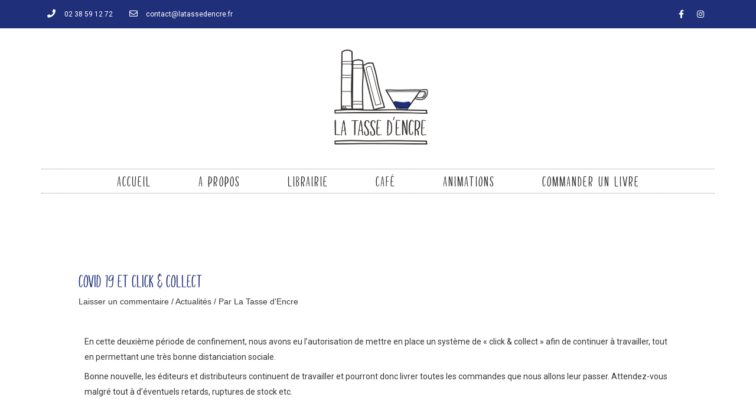

--- FILE ---
content_type: text/html; charset=UTF-8
request_url: https://latassedencre.fr/covid-19-et-click-collect/
body_size: 13909
content:
<!DOCTYPE html>
<html lang="fr-FR">
<head>
<meta charset="UTF-8">
<meta name="viewport" content="width=device-width, initial-scale=1">
<link rel="profile" href="https://gmpg.org/xfn/11">

<title>COVID 19 ET CLICK &#038; COLLECT &#8211; La Tasse d&#039;Encre</title>
<meta name='robots' content='max-image-preview:large' />
<link rel='dns-prefetch' href='//s.w.org' />
<link rel="alternate" type="application/rss+xml" title="La Tasse d&#039;Encre &raquo; Flux" href="https://latassedencre.fr/feed/" />
<link rel="alternate" type="application/rss+xml" title="La Tasse d&#039;Encre &raquo; Flux des commentaires" href="https://latassedencre.fr/comments/feed/" />
<link rel="alternate" type="application/rss+xml" title="La Tasse d&#039;Encre &raquo; COVID 19 ET CLICK &#038; COLLECT Flux des commentaires" href="https://latassedencre.fr/covid-19-et-click-collect/feed/" />
		<script>
			window._wpemojiSettings = {"baseUrl":"https:\/\/s.w.org\/images\/core\/emoji\/13.0.1\/72x72\/","ext":".png","svgUrl":"https:\/\/s.w.org\/images\/core\/emoji\/13.0.1\/svg\/","svgExt":".svg","source":{"concatemoji":"https:\/\/latassedencre.fr\/wp-includes\/js\/wp-emoji-release.min.js?ver=5.7.14"}};
			!function(e,a,t){var n,r,o,i=a.createElement("canvas"),p=i.getContext&&i.getContext("2d");function s(e,t){var a=String.fromCharCode;p.clearRect(0,0,i.width,i.height),p.fillText(a.apply(this,e),0,0);e=i.toDataURL();return p.clearRect(0,0,i.width,i.height),p.fillText(a.apply(this,t),0,0),e===i.toDataURL()}function c(e){var t=a.createElement("script");t.src=e,t.defer=t.type="text/javascript",a.getElementsByTagName("head")[0].appendChild(t)}for(o=Array("flag","emoji"),t.supports={everything:!0,everythingExceptFlag:!0},r=0;r<o.length;r++)t.supports[o[r]]=function(e){if(!p||!p.fillText)return!1;switch(p.textBaseline="top",p.font="600 32px Arial",e){case"flag":return s([127987,65039,8205,9895,65039],[127987,65039,8203,9895,65039])?!1:!s([55356,56826,55356,56819],[55356,56826,8203,55356,56819])&&!s([55356,57332,56128,56423,56128,56418,56128,56421,56128,56430,56128,56423,56128,56447],[55356,57332,8203,56128,56423,8203,56128,56418,8203,56128,56421,8203,56128,56430,8203,56128,56423,8203,56128,56447]);case"emoji":return!s([55357,56424,8205,55356,57212],[55357,56424,8203,55356,57212])}return!1}(o[r]),t.supports.everything=t.supports.everything&&t.supports[o[r]],"flag"!==o[r]&&(t.supports.everythingExceptFlag=t.supports.everythingExceptFlag&&t.supports[o[r]]);t.supports.everythingExceptFlag=t.supports.everythingExceptFlag&&!t.supports.flag,t.DOMReady=!1,t.readyCallback=function(){t.DOMReady=!0},t.supports.everything||(n=function(){t.readyCallback()},a.addEventListener?(a.addEventListener("DOMContentLoaded",n,!1),e.addEventListener("load",n,!1)):(e.attachEvent("onload",n),a.attachEvent("onreadystatechange",function(){"complete"===a.readyState&&t.readyCallback()})),(n=t.source||{}).concatemoji?c(n.concatemoji):n.wpemoji&&n.twemoji&&(c(n.twemoji),c(n.wpemoji)))}(window,document,window._wpemojiSettings);
		</script>
		<style>
img.wp-smiley,
img.emoji {
	display: inline !important;
	border: none !important;
	box-shadow: none !important;
	height: 1em !important;
	width: 1em !important;
	margin: 0 .07em !important;
	vertical-align: -0.1em !important;
	background: none !important;
	padding: 0 !important;
}
</style>
	<link rel='stylesheet' id='astra-theme-css-css'  href='https://latassedencre.fr/wp-content/themes/astra/assets/css/minified/style.min.css?ver=3.3.2' media='all' />
<style id='astra-theme-css-inline-css'>
html{font-size:87.5%;}a,.page-title{color:#3a3735;}a:hover,a:focus{color:#1f2f79;}body,button,input,select,textarea,.ast-button,.ast-custom-button{font-family:Arial,Helvetica,Verdana,sans-serif;font-weight:400;font-size:14px;font-size:1rem;}blockquote{color:#000000;}p,.entry-content p{margin-bottom:0.5em;}h1,.entry-content h1,h2,.entry-content h2,h3,.entry-content h3,h4,.entry-content h4,h5,.entry-content h5,h6,.entry-content h6,.site-title,.site-title a{font-family:Melloner Fun,Helvetica,Arial,sans-serif;font-weight:400;}.site-title{font-size:35px;font-size:2.5rem;}header .custom-logo-link img{max-width:200px;}.astra-logo-svg{width:200px;}.ast-archive-description .ast-archive-title{font-size:40px;font-size:2.8571428571429rem;}.site-header .site-description{font-size:12px;font-size:0.85714285714286rem;}.entry-title{font-size:40px;font-size:2.8571428571429rem;}h1,.entry-content h1{font-size:40px;font-size:2.8571428571429rem;font-family:Melloner Fun,Helvetica,Arial,sans-serif;line-height:1;}h2,.entry-content h2{font-size:33px;font-size:2.3571428571429rem;font-weight:400;font-family:Melloner Fun,Helvetica,Arial,sans-serif;line-height:1;text-transform:uppercase;}h3,.entry-content h3{font-size:25px;font-size:1.7857142857143rem;font-family:Melloner Fun,Helvetica,Arial,sans-serif;line-height:1;}h4,.entry-content h4{font-size:20px;font-size:1.4285714285714rem;line-height:1;}h5,.entry-content h5{font-size:18px;font-size:1.2857142857143rem;line-height:1;}h6,.entry-content h6{font-size:15px;font-size:1.0714285714286rem;line-height:1;}.ast-single-post .entry-title,.page-title{font-size:30px;font-size:2.1428571428571rem;}::selection{background-color:#1f2f79;color:#ffffff;}body,h1,.entry-title a,.entry-content h1,h2,.entry-content h2,h3,.entry-content h3,h4,.entry-content h4,h5,.entry-content h5,h6,.entry-content h6{color:#3a3735;}.tagcloud a:hover,.tagcloud a:focus,.tagcloud a.current-item{color:#ffffff;border-color:#3a3735;background-color:#3a3735;}input:focus,input[type="text"]:focus,input[type="email"]:focus,input[type="url"]:focus,input[type="password"]:focus,input[type="reset"]:focus,input[type="search"]:focus,textarea:focus{border-color:#3a3735;}input[type="radio"]:checked,input[type=reset],input[type="checkbox"]:checked,input[type="checkbox"]:hover:checked,input[type="checkbox"]:focus:checked,input[type=range]::-webkit-slider-thumb{border-color:#3a3735;background-color:#3a3735;box-shadow:none;}.site-footer a:hover + .post-count,.site-footer a:focus + .post-count{background:#3a3735;border-color:#3a3735;}.single .nav-links .nav-previous,.single .nav-links .nav-next{color:#3a3735;}.entry-meta,.entry-meta *{line-height:1.45;color:#3a3735;}.entry-meta a:hover,.entry-meta a:hover *,.entry-meta a:focus,.entry-meta a:focus *,.page-links > .page-link,.page-links .page-link:hover,.post-navigation a:hover{color:#1f2f79;}.widget-title{font-size:20px;font-size:1.4285714285714rem;color:#3a3735;}#cat option,.secondary .calendar_wrap thead a,.secondary .calendar_wrap thead a:visited{color:#3a3735;}.secondary .calendar_wrap #today,.ast-progress-val span{background:#3a3735;}.secondary a:hover + .post-count,.secondary a:focus + .post-count{background:#3a3735;border-color:#3a3735;}.calendar_wrap #today > a{color:#ffffff;}.page-links .page-link,.single .post-navigation a{color:#3a3735;}.main-header-menu .menu-link,.ast-header-custom-item a{color:#3a3735;}.main-header-menu .menu-item:hover > .menu-link,.main-header-menu .menu-item:hover > .ast-menu-toggle,.main-header-menu .ast-masthead-custom-menu-items a:hover,.main-header-menu .menu-item.focus > .menu-link,.main-header-menu .menu-item.focus > .ast-menu-toggle,.main-header-menu .current-menu-item > .menu-link,.main-header-menu .current-menu-ancestor > .menu-link,.main-header-menu .current-menu-item > .ast-menu-toggle,.main-header-menu .current-menu-ancestor > .ast-menu-toggle{color:#3a3735;}.ast-header-break-point .ast-mobile-menu-buttons-minimal.menu-toggle{background:transparent;color:#1f2f79;}.ast-header-break-point .ast-mobile-menu-buttons-outline.menu-toggle{background:transparent;border:1px solid #1f2f79;color:#1f2f79;}.ast-header-break-point .ast-mobile-menu-buttons-fill.menu-toggle{background:#1f2f79;}.ast-small-footer > .ast-footer-overlay{background-color:#1f2f79;;}.footer-adv .footer-adv-overlay{border-top-style:solid;border-top-width:0;border-top-color:#ffffff;}.footer-adv-overlay{background-color:#1f2f79;;}.wp-block-buttons.aligncenter{justify-content:center;}@media (max-width:782px){.entry-content .wp-block-columns .wp-block-column{margin-left:0px;}}@media (max-width:768px){.ast-separate-container .ast-article-post,.ast-separate-container .ast-article-single{padding:1.5em 2.14em;}.ast-separate-container #primary,.ast-separate-container #secondary{padding:1.5em 0;}#primary,#secondary{padding:1.5em 0;margin:0;}.ast-left-sidebar #content > .ast-container{display:flex;flex-direction:column-reverse;width:100%;}.ast-author-box img.avatar{margin:20px 0 0 0;}}@media (min-width:769px){.ast-separate-container.ast-right-sidebar #primary,.ast-separate-container.ast-left-sidebar #primary{border:0;}.search-no-results.ast-separate-container #primary{margin-bottom:4em;}}@media (min-width:769px){.ast-right-sidebar #primary{border-right:1px solid #eee;}.ast-left-sidebar #primary{border-left:1px solid #eee;}}.elementor-button-wrapper .elementor-button{border-style:solid;border-top-width:0;border-right-width:0;border-left-width:0;border-bottom-width:0;}body .elementor-button.elementor-size-sm,body .elementor-button.elementor-size-xs,body .elementor-button.elementor-size-md,body .elementor-button.elementor-size-lg,body .elementor-button.elementor-size-xl,body .elementor-button{border-radius:2px;padding-top:10px;padding-right:40px;padding-bottom:10px;padding-left:40px;}.elementor-button-wrapper .elementor-button{border-color:#1f2f79;background-color:#1f2f79;}.elementor-button-wrapper .elementor-button:hover,.elementor-button-wrapper .elementor-button:focus{color:#ffffff;background-color:#1f2f79;border-color:#1f2f79;}.wp-block-button .wp-block-button__link,.elementor-button-wrapper .elementor-button,.elementor-button-wrapper .elementor-button:visited{color:#ffffff;}.elementor-button-wrapper .elementor-button{font-family:inherit;font-weight:inherit;line-height:1;}.wp-block-button .wp-block-button__link:hover,.wp-block-button .wp-block-button__link:focus{color:#ffffff;background-color:#1f2f79;border-color:#1f2f79;}.elementor-widget-heading h1.elementor-heading-title{line-height:1;}.elementor-widget-heading h2.elementor-heading-title{line-height:1;}.elementor-widget-heading h3.elementor-heading-title{line-height:1;}.elementor-widget-heading h4.elementor-heading-title{line-height:1;}.elementor-widget-heading h5.elementor-heading-title{line-height:1;}.elementor-widget-heading h6.elementor-heading-title{line-height:1;}.wp-block-button .wp-block-button__link{border-style:solid;border-top-width:0;border-right-width:0;border-left-width:0;border-bottom-width:0;border-color:#1f2f79;background-color:#1f2f79;color:#ffffff;font-family:inherit;font-weight:inherit;line-height:1;border-radius:2px;padding-top:10px;padding-right:40px;padding-bottom:10px;padding-left:40px;}.menu-toggle,button,.ast-button,.ast-custom-button,.button,input#submit,input[type="button"],input[type="submit"],input[type="reset"]{border-style:solid;border-top-width:0;border-right-width:0;border-left-width:0;border-bottom-width:0;color:#ffffff;border-color:#1f2f79;background-color:#1f2f79;border-radius:2px;padding-top:10px;padding-right:40px;padding-bottom:10px;padding-left:40px;font-family:inherit;font-weight:inherit;line-height:1;}button:focus,.menu-toggle:hover,button:hover,.ast-button:hover,.ast-custom-button:hover .button:hover,.ast-custom-button:hover ,input[type=reset]:hover,input[type=reset]:focus,input#submit:hover,input#submit:focus,input[type="button"]:hover,input[type="button"]:focus,input[type="submit"]:hover,input[type="submit"]:focus{color:#ffffff;background-color:#1f2f79;border-color:#1f2f79;}@media (min-width:544px){.ast-container{max-width:100%;}}@media (max-width:544px){.ast-separate-container .ast-article-post,.ast-separate-container .ast-article-single,.ast-separate-container .comments-title,.ast-separate-container .ast-archive-description{padding:1.5em 1em;}.ast-separate-container #content .ast-container{padding-left:0.54em;padding-right:0.54em;}.ast-separate-container .ast-comment-list li.depth-1{padding:1.5em 1em;margin-bottom:1.5em;}.ast-separate-container .ast-comment-list .bypostauthor{padding:.5em;}.ast-search-menu-icon.ast-dropdown-active .search-field{width:170px;}}@media (max-width:544px){.ast-separate-container .comments-count-wrapper{padding:1.5em 1em;}.ast-separate-container .ast-comment-list li.depth-1{padding:1.5em 1em;margin-bottom:1.5em;}.ast-separate-container .ast-comment-list .bypostauthor{padding:.5em;}.ast-separate-container .comment-respond{padding:1.5em 1em;}}@media (max-width:544px){.ast-comment-list .children{margin-left:0.66666em;}.ast-separate-container .ast-comment-list .bypostauthor li{padding:0 0 0 .5em;}}@media (max-width:768px){.ast-mobile-header-stack .main-header-bar .ast-search-menu-icon{display:inline-block;}.ast-header-break-point.ast-header-custom-item-outside .ast-mobile-header-stack .main-header-bar .ast-search-icon{margin:0;}.ast-comment-avatar-wrap img{max-width:2.5em;}.ast-separate-container .ast-comment-list li.depth-1{padding:1.5em 2.14em;}.ast-separate-container .comment-respond{padding:2em 2.14em;}.ast-comment-meta{padding:0 1.8888em 1.3333em;}}@media (max-width:768px){.ast-comment-avatar-wrap img{max-width:2.5em;}.comments-area{margin-top:1.5em;}.ast-separate-container .comments-count-wrapper{padding:2em 2.14em;}.ast-separate-container .ast-comment-list li.depth-1{padding:1.5em 2.14em;}.ast-separate-container .comment-respond{padding:2em 2.14em;}}@media (max-width:768px){.ast-comment-avatar-wrap{margin-right:0.5em;}}body,.ast-separate-container{background-color:#ffffff;;}@media (max-width:768px){.ast-archive-description .ast-archive-title{font-size:40px;}.entry-title{font-size:30px;}h1,.entry-content h1{font-size:30px;}h2,.entry-content h2{font-size:25px;}h3,.entry-content h3{font-size:20px;}.ast-single-post .entry-title,.page-title{font-size:30px;}}@media (max-width:544px){.ast-archive-description .ast-archive-title{font-size:40px;}.entry-title{font-size:30px;}h1,.entry-content h1{font-size:30px;}h2,.entry-content h2{font-size:25px;}h3,.entry-content h3{font-size:20px;}.ast-single-post .entry-title,.page-title{font-size:30px;}}@media (max-width:768px){html{font-size:79.8%;}}@media (max-width:544px){html{font-size:79.8%;}}@media (min-width:769px){.ast-container{max-width:1240px;}}@font-face {font-family: "Astra";src: url(https://latassedencre.fr/wp-content/themes/astra/assets/fonts/astra.woff) format("woff"),url(https://latassedencre.fr/wp-content/themes/astra/assets/fonts/astra.ttf) format("truetype"),url(https://latassedencre.fr/wp-content/themes/astra/assets/fonts/astra.svg#astra) format("svg");font-weight: normal;font-style: normal;font-display: fallback;}@media (max-width:921px) {.main-header-bar .main-header-bar-navigation{display:none;}}.ast-desktop .main-header-menu.submenu-with-border .sub-menu,.ast-desktop .main-header-menu.submenu-with-border .astra-full-megamenu-wrapper{border-color:#1f2f79;}.ast-desktop .main-header-menu.submenu-with-border .sub-menu{border-top-width:0px;border-right-width:0px;border-left-width:0px;border-bottom-width:0px;border-style:solid;}.ast-desktop .main-header-menu.submenu-with-border .sub-menu .sub-menu{top:-0px;}.ast-desktop .main-header-menu.submenu-with-border .sub-menu .menu-link,.ast-desktop .main-header-menu.submenu-with-border .children .menu-link{border-bottom-width:0px;border-style:solid;border-color:#eaeaea;}@media (min-width:769px){.main-header-menu .sub-menu .menu-item.ast-left-align-sub-menu:hover > .sub-menu,.main-header-menu .sub-menu .menu-item.ast-left-align-sub-menu.focus > .sub-menu{margin-left:-0px;}}.ast-small-footer{border-top-style:solid;border-top-width:0;border-top-color:#7a7a7a;}.ast-breadcrumbs .trail-browse,.ast-breadcrumbs .trail-items,.ast-breadcrumbs .trail-items li{display:inline-block;margin:0;padding:0;border:none;background:inherit;text-indent:0;}.ast-breadcrumbs .trail-browse{font-size:inherit;font-style:inherit;font-weight:inherit;color:inherit;}.ast-breadcrumbs .trail-items{list-style:none;}.trail-items li::after{padding:0 0.3em;content:"\00bb";}.trail-items li:last-of-type::after{display:none;}h1,.entry-content h1,h2,.entry-content h2,h3,.entry-content h3,h4,.entry-content h4,h5,.entry-content h5,h6,.entry-content h6{color:#1f2f79;}.elementor-widget-heading .elementor-heading-title{margin:0;}.elementor-post.elementor-grid-item.hentry{margin-bottom:0;}.woocommerce div.product .elementor-element.elementor-products-grid .related.products ul.products li.product,.elementor-element .elementor-wc-products .woocommerce[class*='columns-'] ul.products li.product{width:auto;margin:0;float:none;}.ast-left-sidebar .elementor-section.elementor-section-stretched,.ast-right-sidebar .elementor-section.elementor-section-stretched{max-width:100%;left:0 !important;}.ast-header-break-point .main-header-bar{border-bottom-width:0;}@media (min-width:769px){.main-header-bar{border-bottom-width:0;}}.ast-safari-browser-less-than-11 .main-header-menu .menu-item, .ast-safari-browser-less-than-11 .main-header-bar .ast-masthead-custom-menu-items{display:block;}.main-header-menu .menu-item, #astra-footer-menu .menu-item, .main-header-bar .ast-masthead-custom-menu-items{-js-display:flex;display:flex;-webkit-box-pack:center;-webkit-justify-content:center;-moz-box-pack:center;-ms-flex-pack:center;justify-content:center;-webkit-box-orient:vertical;-webkit-box-direction:normal;-webkit-flex-direction:column;-moz-box-orient:vertical;-moz-box-direction:normal;-ms-flex-direction:column;flex-direction:column;}.main-header-menu > .menu-item > .menu-link, #astra-footer-menu > .menu-item > .menu-link,{height:100%;-webkit-box-align:center;-webkit-align-items:center;-moz-box-align:center;-ms-flex-align:center;align-items:center;-js-display:flex;display:flex;}.ast-primary-menu-disabled .main-header-bar .ast-masthead-custom-menu-items{flex:unset;}.main-header-menu .sub-menu .menu-item.menu-item-has-children > .menu-link:after{position:absolute;right:1em;top:50%;transform:translate(0,-50%) rotate(270deg);}.ast-header-break-point .main-header-bar .main-header-bar-navigation .page_item_has_children > .ast-menu-toggle::before, .ast-header-break-point .main-header-bar .main-header-bar-navigation .menu-item-has-children > .ast-menu-toggle::before, .ast-mobile-popup-drawer .main-header-bar-navigation .menu-item-has-children>.ast-menu-toggle::before, .ast-header-break-point .ast-mobile-header-wrap .main-header-bar-navigation .menu-item-has-children > .ast-menu-toggle::before{font-weight:bold;content:"\e900";font-family:Astra;text-decoration:inherit;display:inline-block;}.ast-header-break-point .main-navigation ul.sub-menu .menu-item .menu-link:before{content:"\e900";font-family:Astra;font-size:.65em;text-decoration:inherit;display:inline-block;transform:translate(0, -2px) rotateZ(270deg);margin-right:5px;}.widget_search .search-form:after{font-family:Astra;font-size:1.2em;font-weight:normal;content:"\e8b6";position:absolute;top:50%;right:15px;transform:translate(0, -50%);}.astra-search-icon::before{content:"\e8b6";font-family:Astra;font-style:normal;font-weight:normal;text-decoration:inherit;text-align:center;-webkit-font-smoothing:antialiased;-moz-osx-font-smoothing:grayscale;}.main-header-bar .main-header-bar-navigation .page_item_has_children > a:after, .main-header-bar .main-header-bar-navigation .menu-item-has-children > a:after, .site-header-focus-item .main-header-bar-navigation .menu-item-has-children > .menu-link:after{content:"\e900";display:inline-block;font-family:Astra;font-size:.6rem;font-weight:bold;text-rendering:auto;-webkit-font-smoothing:antialiased;-moz-osx-font-smoothing:grayscale;margin-left:10px;line-height:normal;}.ast-mobile-popup-drawer .main-header-bar-navigation .ast-submenu-expanded>.ast-menu-toggle::before{transform:rotateX(180deg);}.ast-header-break-point .main-header-bar-navigation .menu-item-has-children > .menu-link:after{display:none;}.comment-reply-title{font-size:23px;font-size:1.6428571428571rem;}.ast-comment-meta{line-height:1.666666667;color:#3a3735;font-size:11px;font-size:0.78571428571429rem;}.ast-comment-list #cancel-comment-reply-link{font-size:14px;font-size:1rem;}.comments-count-wrapper {padding: 2em 0;}.comments-count-wrapper .comments-title {font-weight: normal;word-wrap: break-word;}.ast-comment-list {margin: 0;word-wrap: break-word;padding-bottom: 0.5em;list-style: none;}.ast-comment-list li {list-style: none;}.ast-comment-list li.depth-1 .ast-comment,.ast-comment-list li.depth-2 .ast-comment {border-bottom: 1px solid #eeeeee;}.ast-comment-list .comment-respond {padding: 1em 0;border-bottom: 1px solid #eeeeee;}.ast-comment-list .comment-respond .comment-reply-title {margin-top: 0;padding-top: 0;}.ast-comment-list .comment-respond p {margin-bottom: .5em;}.ast-comment-list .ast-comment-edit-reply-wrap {-js-display: flex;display: flex;justify-content: flex-end;}.ast-comment-list .ast-edit-link {flex: 1;}.ast-comment-list .comment-awaiting-moderation {margin-bottom: 0;}.ast-comment {padding: 1em 0;}.ast-comment-avatar-wrap img {border-radius: 50%;}.ast-comment-content {clear: both;}.ast-comment-cite-wrap {text-align: left;}.ast-comment-cite-wrap cite {font-style: normal;}.comment-reply-title {padding-top: 1em;font-weight: normal;line-height: 1.65;}.ast-comment-meta {margin-bottom: 0.5em;}.comments-area {border-top: 1px solid #eeeeee;margin-top: 2em;}.comments-area .comment-form-comment {width: 100%;border: none;margin: 0;padding: 0;}.comments-area .comment-notes,.comments-area .comment-textarea,.comments-area .form-allowed-tags {margin-bottom: 1.5em;}.comments-area .form-submit {margin-bottom: 0;}.comments-area textarea#comment,.comments-area .ast-comment-formwrap input[type="text"] {width: 100%;border-radius: 0;vertical-align: middle;margin-bottom: 10px;}.comments-area .no-comments {margin-top: 0.5em;margin-bottom: 0.5em;}.comments-area p.logged-in-as {margin-bottom: 1em;}.ast-separate-container .comments-count-wrapper {background-color: #fff;padding: 2em 6.67em 0;}@media (max-width: 1200px) {.ast-separate-container .comments-count-wrapper {padding: 2em 3.34em;}}.ast-separate-container .comments-area {border-top: 0;}.ast-separate-container .ast-comment-list {padding-bottom: 0;}.ast-separate-container .ast-comment-list li {background-color: #fff;}.ast-separate-container .ast-comment-list li.depth-1 {padding: 4em 6.67em;margin-bottom: 2em;}@media (max-width: 1200px) {.ast-separate-container .ast-comment-list li.depth-1 {padding: 3em 3.34em;}}.ast-separate-container .ast-comment-list li.depth-1 .children li {padding-bottom: 0;padding-top: 0;margin-bottom: 0;}.ast-separate-container .ast-comment-list li.depth-1 .ast-comment,.ast-separate-container .ast-comment-list li.depth-2 .ast-comment {border-bottom: 0;}.ast-separate-container .ast-comment-list .comment-respond {padding-top: 0;padding-bottom: 1em;background-color: transparent;}.ast-separate-container .ast-comment-list .pingback p {margin-bottom: 0;}.ast-separate-container .ast-comment-list .bypostauthor {padding: 2em;margin-bottom: 1em;}.ast-separate-container .ast-comment-list .bypostauthor li {background: transparent;margin-bottom: 0;padding: 0 0 0 2em;}.ast-separate-container .comment-respond {background-color: #fff;padding: 4em 6.67em;border-bottom: 0;}@media (max-width: 1200px) {.ast-separate-container .comment-respond {padding: 3em 2.34em;}}.ast-separate-container .comment-reply-title {padding-top: 0;}.ast-comment-list .children {margin-left: 2em;}@media (max-width: 992px) {.ast-comment-list .children {margin-left: 1em;}}.ast-comment-list #cancel-comment-reply-link {white-space: nowrap;font-size: 15px;font-size: 1rem;margin-left: 1em;}.ast-comment-avatar-wrap {float: left;clear: right;margin-right: 1.33333em;}.ast-comment-meta-wrap {float: left;clear: right;padding: 0 0 1.33333em;}.ast-comment-time .timendate,.ast-comment-time .reply {margin-right: 0.5em;}.comments-area #wp-comment-cookies-consent {margin-right: 10px;}.ast-page-builder-template .comments-area {padding-left: 20px;padding-right: 20px;margin-top: 2em;margin-bottom: 2em;}.ast-separate-container .ast-comment-list .bypostauthor .bypostauthor {background: transparent;margin-bottom: 0;padding-right: 0;padding-bottom: 0;padding-top: 0;}@media (min-width:769px){.ast-separate-container .ast-comment-list li .comment-respond{padding-left:2.66666em;padding-right:2.66666em;}}@media (max-width:544px){.ast-separate-container .comments-count-wrapper{padding:1.5em 1em;}.ast-separate-container .ast-comment-list li.depth-1{padding:1.5em 1em;margin-bottom:1.5em;}.ast-separate-container .ast-comment-list .bypostauthor{padding:.5em;}.ast-separate-container .comment-respond{padding:1.5em 1em;}}@media (max-width:768px){.ast-comment-avatar-wrap img{max-width:2.5em;}.comments-area{margin-top:1.5em;}.ast-separate-container .comments-count-wrapper{padding:2em 2.14em;}.ast-separate-container .ast-comment-list li.depth-1{padding:1.5em 2.14em;}.ast-separate-container .comment-respond{padding:2em 2.14em;}}@media (max-width:768px){.ast-comment-avatar-wrap{margin-right:0.5em;}}
</style>
<link rel='stylesheet' id='astra-menu-animation-css'  href='https://latassedencre.fr/wp-content/themes/astra/assets/css/minified/menu-animation.min.css?ver=3.3.2' media='all' />
<link rel='stylesheet' id='wp-block-library-css'  href='https://latassedencre.fr/wp-includes/css/dist/block-library/style.min.css?ver=5.7.14' media='all' />
<link rel='stylesheet' id='elementor-icons-css'  href='https://latassedencre.fr/wp-content/plugins/elementor/assets/lib/eicons/css/elementor-icons.min.css?ver=5.11.0' media='all' />
<link rel='stylesheet' id='elementor-animations-css'  href='https://latassedencre.fr/wp-content/plugins/elementor/assets/lib/animations/animations.min.css?ver=3.2.5' media='all' />
<link rel='stylesheet' id='elementor-frontend-legacy-css'  href='https://latassedencre.fr/wp-content/plugins/elementor/assets/css/frontend-legacy.min.css?ver=3.2.5' media='all' />
<link rel='stylesheet' id='elementor-frontend-css'  href='https://latassedencre.fr/wp-content/plugins/elementor/assets/css/frontend.min.css?ver=3.2.5' media='all' />
<style id='elementor-frontend-inline-css'>
@font-face{font-family:eicons;src:url(https://latassedencre.fr/wp-content/plugins/elementor/assets/lib/eicons/fonts/eicons.eot?5.10.0);src:url(https://latassedencre.fr/wp-content/plugins/elementor/assets/lib/eicons/fonts/eicons.eot?5.10.0#iefix) format("embedded-opentype"),url(https://latassedencre.fr/wp-content/plugins/elementor/assets/lib/eicons/fonts/eicons.woff2?5.10.0) format("woff2"),url(https://latassedencre.fr/wp-content/plugins/elementor/assets/lib/eicons/fonts/eicons.woff?5.10.0) format("woff"),url(https://latassedencre.fr/wp-content/plugins/elementor/assets/lib/eicons/fonts/eicons.ttf?5.10.0) format("truetype"),url(https://latassedencre.fr/wp-content/plugins/elementor/assets/lib/eicons/fonts/eicons.svg?5.10.0#eicon) format("svg");font-weight:400;font-style:normal}
</style>
<link rel='stylesheet' id='elementor-post-120-css'  href='https://latassedencre.fr/wp-content/uploads/elementor/css/post-120.css?ver=1727818266' media='all' />
<link rel='stylesheet' id='elementor-pro-css'  href='https://latassedencre.fr/wp-content/plugins/elementor-pro/assets/css/frontend.min.css?ver=3.2.1' media='all' />
<link rel='stylesheet' id='elementor-global-css'  href='https://latassedencre.fr/wp-content/uploads/elementor/css/global.css?ver=1727818266' media='all' />
<link rel='stylesheet' id='elementor-post-248-css'  href='https://latassedencre.fr/wp-content/uploads/elementor/css/post-248.css?ver=1727818266' media='all' />
<link rel='stylesheet' id='elementor-post-257-css'  href='https://latassedencre.fr/wp-content/uploads/elementor/css/post-257.css?ver=1727818266' media='all' />
<link rel='stylesheet' id='google-fonts-1-css'  href='https://fonts.googleapis.com/css?family=Roboto%3A100%2C100italic%2C200%2C200italic%2C300%2C300italic%2C400%2C400italic%2C500%2C500italic%2C600%2C600italic%2C700%2C700italic%2C800%2C800italic%2C900%2C900italic&#038;display=auto&#038;ver=5.7.14' media='all' />
<link rel='stylesheet' id='elementor-icons-shared-0-css'  href='https://latassedencre.fr/wp-content/plugins/elementor/assets/lib/font-awesome/css/fontawesome.min.css?ver=5.15.1' media='all' />
<link rel='stylesheet' id='elementor-icons-fa-solid-css'  href='https://latassedencre.fr/wp-content/plugins/elementor/assets/lib/font-awesome/css/solid.min.css?ver=5.15.1' media='all' />
<link rel='stylesheet' id='elementor-icons-fa-regular-css'  href='https://latassedencre.fr/wp-content/plugins/elementor/assets/lib/font-awesome/css/regular.min.css?ver=5.15.1' media='all' />
<link rel='stylesheet' id='elementor-icons-fa-brands-css'  href='https://latassedencre.fr/wp-content/plugins/elementor/assets/lib/font-awesome/css/brands.min.css?ver=5.15.1' media='all' />
<!--[if IE]>
<script src='https://latassedencre.fr/wp-content/themes/astra/assets/js/minified/flexibility.min.js?ver=3.3.2' id='astra-flexibility-js'></script>
<script id='astra-flexibility-js-after'>
flexibility(document.documentElement);
</script>
<![endif]-->
<link rel="https://api.w.org/" href="https://latassedencre.fr/wp-json/" /><link rel="alternate" type="application/json" href="https://latassedencre.fr/wp-json/wp/v2/posts/636" /><link rel="EditURI" type="application/rsd+xml" title="RSD" href="https://latassedencre.fr/xmlrpc.php?rsd" />
<link rel="wlwmanifest" type="application/wlwmanifest+xml" href="https://latassedencre.fr/wp-includes/wlwmanifest.xml" /> 
<meta name="generator" content="WordPress 5.7.14" />
<link rel="canonical" href="https://latassedencre.fr/covid-19-et-click-collect/" />
<link rel='shortlink' href='https://latassedencre.fr/?p=636' />
<link rel="alternate" type="application/json+oembed" href="https://latassedencre.fr/wp-json/oembed/1.0/embed?url=https%3A%2F%2Flatassedencre.fr%2Fcovid-19-et-click-collect%2F" />
<link rel="alternate" type="text/xml+oembed" href="https://latassedencre.fr/wp-json/oembed/1.0/embed?url=https%3A%2F%2Flatassedencre.fr%2Fcovid-19-et-click-collect%2F&#038;format=xml" />
				<style type="text/css">
					@font-face {font-family: "Melloner Fun";font-display: auto;font-fallback: ;font-weight: 400;src: url(https://latassedencre.fr/wp-content/uploads/2020/03/MellonerFunRegular.ttf) format('TrueType');}				</style>
				
		<!-- GA Google Analytics @ https://m0n.co/ga -->
		<script>
			(function(i,s,o,g,r,a,m){i['GoogleAnalyticsObject']=r;i[r]=i[r]||function(){
			(i[r].q=i[r].q||[]).push(arguments)},i[r].l=1*new Date();a=s.createElement(o),
			m=s.getElementsByTagName(o)[0];a.async=1;a.src=g;m.parentNode.insertBefore(a,m)
			})(window,document,'script','https://www.google-analytics.com/analytics.js','ga');
			ga('create', 'UA-163618360-1', 'auto');
			ga('send', 'pageview');
		</script>

	<link rel="pingback" href="https://latassedencre.fr/xmlrpc.php">
<link rel="icon" href="https://latassedencre.fr/wp-content/uploads/2020/03/cropped-LOGO-LTDE-DEC2-32x32.jpg" sizes="32x32" />
<link rel="icon" href="https://latassedencre.fr/wp-content/uploads/2020/03/cropped-LOGO-LTDE-DEC2-192x192.jpg" sizes="192x192" />
<link rel="apple-touch-icon" href="https://latassedencre.fr/wp-content/uploads/2020/03/cropped-LOGO-LTDE-DEC2-180x180.jpg" />
<meta name="msapplication-TileImage" content="https://latassedencre.fr/wp-content/uploads/2020/03/cropped-LOGO-LTDE-DEC2-270x270.jpg" />
</head>

<body itemtype='https://schema.org/Blog' itemscope='itemscope' class="post-template-default single single-post postid-636 single-format-standard wp-custom-logo ast-desktop ast-separate-container ast-two-container ast-no-sidebar astra-3.3.2 ast-header-custom-item-inside ast-blog-single-style-1 ast-single-post ast-mobile-inherit-site-logo ast-inherit-site-logo-transparent ast-normal-title-enabled elementor-default elementor-kit-120 elementor-page elementor-page-636">
<div 
class="hfeed site" id="page">
	<a class="skip-link screen-reader-text" href="#content">Aller au contenu</a>
			<div data-elementor-type="header" data-elementor-id="248" class="elementor elementor-248 elementor-location-header" data-elementor-settings="[]">
		<div class="elementor-section-wrap">
					<section class="elementor-section elementor-top-section elementor-element elementor-element-34023e24 elementor-section-height-min-height elementor-section-content-middle elementor-section-boxed elementor-section-height-default elementor-section-items-middle" data-id="34023e24" data-element_type="section" data-settings="{&quot;background_background&quot;:&quot;classic&quot;}">
						<div class="elementor-container elementor-column-gap-default">
							<div class="elementor-row">
					<div class="elementor-column elementor-col-50 elementor-top-column elementor-element elementor-element-6887bcd9" data-id="6887bcd9" data-element_type="column">
			<div class="elementor-column-wrap elementor-element-populated">
							<div class="elementor-widget-wrap">
						<div class="elementor-element elementor-element-1067011e elementor-icon-list--layout-inline elementor-mobile-align-center elementor-hidden-phone elementor-list-item-link-full_width elementor-widget elementor-widget-icon-list" data-id="1067011e" data-element_type="widget" data-widget_type="icon-list.default">
				<div class="elementor-widget-container">
					<ul class="elementor-icon-list-items elementor-inline-items">
							<li class="elementor-icon-list-item elementor-inline-item">
											<span class="elementor-icon-list-icon">
							<i aria-hidden="true" class="fas fa-phone"></i>						</span>
										<span class="elementor-icon-list-text">02 38 59 12 72</span>
									</li>
								<li class="elementor-icon-list-item elementor-inline-item">
					<a href="mailto:contact@latassedencre.fr">						<span class="elementor-icon-list-icon">
							<i aria-hidden="true" class="far fa-envelope"></i>						</span>
										<span class="elementor-icon-list-text">contact@latassedencre.fr</span>
											</a>
									</li>
						</ul>
				</div>
				</div>
						</div>
					</div>
		</div>
				<div class="elementor-column elementor-col-50 elementor-top-column elementor-element elementor-element-aa42fe0" data-id="aa42fe0" data-element_type="column">
			<div class="elementor-column-wrap elementor-element-populated">
							<div class="elementor-widget-wrap">
						<div class="elementor-element elementor-element-1549a7af e-grid-align-right e-grid-align-center elementor-shape-rounded elementor-grid-0 elementor-widget elementor-widget-social-icons" data-id="1549a7af" data-element_type="widget" data-widget_type="social-icons.default">
				<div class="elementor-widget-container">
					<div class="elementor-social-icons-wrapper elementor-grid">
							<div class="elementor-grid-item">
					<a class="elementor-icon elementor-social-icon elementor-social-icon-facebook-f elementor-repeater-item-5646027" href="https://www.facebook.com/latassedencre" target="_blank">
						<span class="elementor-screen-only">Facebook-f</span>
						<i class="fab fa-facebook-f"></i>					</a>
				</div>
							<div class="elementor-grid-item">
					<a class="elementor-icon elementor-social-icon elementor-social-icon-instagram elementor-repeater-item-7c2bcc0" href="https://www.instagram.com/latassedencre/" target="_blank">
						<span class="elementor-screen-only">Instagram</span>
						<i class="fab fa-instagram"></i>					</a>
				</div>
					</div>
				</div>
				</div>
						</div>
					</div>
		</div>
								</div>
					</div>
		</section>
				<section class="elementor-section elementor-top-section elementor-element elementor-element-12375b5a elementor-section-content-middle elementor-section-boxed elementor-section-height-default elementor-section-height-default" data-id="12375b5a" data-element_type="section">
						<div class="elementor-container elementor-column-gap-no">
							<div class="elementor-row">
					<div class="elementor-column elementor-col-100 elementor-top-column elementor-element elementor-element-69acb80e" data-id="69acb80e" data-element_type="column">
			<div class="elementor-column-wrap elementor-element-populated">
							<div class="elementor-widget-wrap">
						<div class="elementor-element elementor-element-6843c266 elementor-widget elementor-widget-theme-site-logo elementor-widget-image" data-id="6843c266" data-element_type="widget" data-widget_type="theme-site-logo.default">
				<div class="elementor-widget-container">
								<div class="elementor-image">
									<figure class="wp-caption">
											<a href="https://latassedencre.fr">
							<img width="1773" height="1608" src="https://latassedencre.fr/wp-content/uploads/2020/03/cropped-LOGO-LTDE-DEC1-1-200x181.jpg" class="attachment-full size-full" alt="" loading="lazy" srcset="https://latassedencre.fr/wp-content/uploads/2020/03/cropped-LOGO-LTDE-DEC1-1.jpg 1773w, https://latassedencre.fr/wp-content/uploads/2020/03/cropped-LOGO-LTDE-DEC1-1-300x272.jpg 300w, https://latassedencre.fr/wp-content/uploads/2020/03/cropped-LOGO-LTDE-DEC1-1-1024x929.jpg 1024w, https://latassedencre.fr/wp-content/uploads/2020/03/cropped-LOGO-LTDE-DEC1-1-768x697.jpg 768w, https://latassedencre.fr/wp-content/uploads/2020/03/cropped-LOGO-LTDE-DEC1-1-1536x1393.jpg 1536w, https://latassedencre.fr/wp-content/uploads/2020/03/cropped-LOGO-LTDE-DEC1-1-200x181.jpg 200w" sizes="(max-width: 1773px) 100vw, 1773px" />								</a>
											<figcaption class="widget-image-caption wp-caption-text"></figcaption>
										</figure>
								</div>
						</div>
				</div>
				<div class="elementor-element elementor-element-b56862 elementor-nav-menu__align-center elementor-nav-menu--dropdown-mobile elementor-nav-menu--indicator-classic elementor-nav-menu__text-align-aside elementor-nav-menu--toggle elementor-nav-menu--burger elementor-widget elementor-widget-nav-menu" data-id="b56862" data-element_type="widget" data-settings="{&quot;layout&quot;:&quot;horizontal&quot;,&quot;toggle&quot;:&quot;burger&quot;}" data-widget_type="nav-menu.default">
				<div class="elementor-widget-container">
						<nav role="navigation" class="elementor-nav-menu--main elementor-nav-menu__container elementor-nav-menu--layout-horizontal e--pointer-double-line e--animation-drop-in"><ul id="menu-1-b56862" class="elementor-nav-menu"><li class="menu-item menu-item-type-post_type menu-item-object-page menu-item-home menu-item-309"><a href="https://latassedencre.fr/" class="elementor-item menu-link">Accueil</a></li>
<li class="menu-item menu-item-type-post_type menu-item-object-page menu-item-21"><a href="https://latassedencre.fr/a-propos/" class="elementor-item menu-link">A propos</a></li>
<li class="menu-item menu-item-type-post_type menu-item-object-page menu-item-295"><a href="https://latassedencre.fr/librairie/" class="elementor-item menu-link">Librairie</a></li>
<li class="menu-item menu-item-type-post_type menu-item-object-page menu-item-23"><a href="https://latassedencre.fr/cafe/" class="elementor-item menu-link">Café</a></li>
<li class="menu-item menu-item-type-post_type menu-item-object-page menu-item-202"><a href="https://latassedencre.fr/animation/" class="elementor-item menu-link">Animations</a></li>
<li class="menu-item menu-item-type-post_type menu-item-object-page menu-item-330"><a href="https://latassedencre.fr/commander-un-livre/" class="elementor-item menu-link">Commander un livre</a></li>
</ul></nav>
					<div class="elementor-menu-toggle" role="button" tabindex="0" aria-label="Permuter le menu" aria-expanded="false">
			<i class="eicon-menu-bar" aria-hidden="true"></i>
			<span class="elementor-screen-only">Menu</span>
		</div>
			<nav class="elementor-nav-menu--dropdown elementor-nav-menu__container" role="navigation" aria-hidden="true"><ul id="menu-2-b56862" class="elementor-nav-menu"><li class="menu-item menu-item-type-post_type menu-item-object-page menu-item-home menu-item-309"><a href="https://latassedencre.fr/" class="elementor-item menu-link">Accueil</a></li>
<li class="menu-item menu-item-type-post_type menu-item-object-page menu-item-21"><a href="https://latassedencre.fr/a-propos/" class="elementor-item menu-link">A propos</a></li>
<li class="menu-item menu-item-type-post_type menu-item-object-page menu-item-295"><a href="https://latassedencre.fr/librairie/" class="elementor-item menu-link">Librairie</a></li>
<li class="menu-item menu-item-type-post_type menu-item-object-page menu-item-23"><a href="https://latassedencre.fr/cafe/" class="elementor-item menu-link">Café</a></li>
<li class="menu-item menu-item-type-post_type menu-item-object-page menu-item-202"><a href="https://latassedencre.fr/animation/" class="elementor-item menu-link">Animations</a></li>
<li class="menu-item menu-item-type-post_type menu-item-object-page menu-item-330"><a href="https://latassedencre.fr/commander-un-livre/" class="elementor-item menu-link">Commander un livre</a></li>
</ul></nav>
				</div>
				</div>
						</div>
					</div>
		</div>
								</div>
					</div>
		</section>
				</div>
		</div>
			<div id="content" class="site-content">
		<div class="ast-container">
		

	<div id="primary" class="content-area primary">

		
					<main id="main" class="site-main">
				

<article
class="post-636 post type-post status-publish format-standard has-post-thumbnail hentry category-actualites ast-article-single" id="post-636" itemtype="https://schema.org/CreativeWork" itemscope="itemscope">

	
	
<div class="ast-post-format- single-layout-1">

	
	<header class="entry-header ast-no-thumbnail">

		
				<div class="ast-single-post-order">
			<h1 class="entry-title" itemprop="headline">COVID 19 ET CLICK &#038; COLLECT</h1><div class="entry-meta">			<span class="comments-link">
				<a href="https://latassedencre.fr/covid-19-et-click-collect/#respond">Laisser un commentaire</a>			</span>

			 / <span class="cat-links"><a href="https://latassedencre.fr/category/actualites/" rel="category tag">Actualités</a></span> / Par <span class="posted-by vcard author" itemtype="https://schema.org/Person" itemscope="itemscope" itemprop="author">			<a title="Voir toutes les publications de La Tasse d'Encre" 
				href="https://latassedencre.fr/author/admin3468/" rel="author"
				class="url fn n" itemprop="url"				>
				<span 
				class="author-name" itemprop="name"				>La Tasse d'Encre</span>
			</a>
		</span>

		</div>		</div>
		
		
	</header><!-- .entry-header -->

	
	<div class="entry-content clear" 
	itemprop="text"	>

		
				<div data-elementor-type="wp-post" data-elementor-id="636" class="elementor elementor-636" data-elementor-settings="[]">
						<div class="elementor-inner">
							<div class="elementor-section-wrap">
							<section class="elementor-section elementor-top-section elementor-element elementor-element-1c018130 elementor-section-boxed elementor-section-height-default elementor-section-height-default" data-id="1c018130" data-element_type="section">
						<div class="elementor-container elementor-column-gap-default">
							<div class="elementor-row">
					<div class="elementor-column elementor-col-100 elementor-top-column elementor-element elementor-element-5c05dc20" data-id="5c05dc20" data-element_type="column">
			<div class="elementor-column-wrap elementor-element-populated">
							<div class="elementor-widget-wrap">
						<div class="elementor-element elementor-element-40c905ac elementor-widget elementor-widget-text-editor" data-id="40c905ac" data-element_type="widget" data-widget_type="text-editor.default">
				<div class="elementor-widget-container">
								<div class="elementor-text-editor elementor-clearfix">
					<p><!-- wp:paragraph --></p>
<p>En cette deuxième période de confinement, nous avons eu l&rsquo;autorisation de mettre en place un système de « click &amp; collect » afin de continuer à travailler, tout en permettant une très bonne distanciation sociale.</p>
<p><!-- /wp:paragraph --><!-- wp:paragraph --></p>
<p>Bonne nouvelle, les éditeurs et distributeurs continuent de travailler et pourront donc livrer toutes les commandes que nous allons leur passer. Attendez-vous malgré tout à d&rsquo;éventuels retards, ruptures de stock etc.</p>
<p> </p>
<h2>Comment ça marche ?</h2>
<p> </p>
<p>Nous vous proposons de commander vos livres via mail, téléphone, notre site Internet ou MP Facebook/Instagram et de venir les chercher à la boutique, sur rendez-vous uniquement (à partir du mardi 3 novembre).<br />Nous proposerons aussi des articles dispos à la librairie via photos et petits descriptifs qui vous donneront envie (ou pas).<br />Vous pouvez dès aujourd&rsquo;hui envoyer vos commandes sur :<br />mail : contact@latassedencre.fr<br />tél : 02.38.59.12.72<br />site : https://latassedencre.fr/commander-un-livre/<br />Facebook / Instagram : @latassedencre<br />Les retraits se font du mardi au samedi de 15h à 19h<br />On a hâte de vous revoir !</p>
<p> </p>
<p><!-- /wp:paragraph --></p>					</div>
						</div>
				</div>
						</div>
					</div>
		</div>
								</div>
					</div>
		</section>
				<section class="elementor-section elementor-top-section elementor-element elementor-element-ac7a567 elementor-section-boxed elementor-section-height-default elementor-section-height-default" data-id="ac7a567" data-element_type="section">
						<div class="elementor-container elementor-column-gap-default">
							<div class="elementor-row">
					<div class="elementor-column elementor-col-50 elementor-top-column elementor-element elementor-element-aea9a1f" data-id="aea9a1f" data-element_type="column">
			<div class="elementor-column-wrap elementor-element-populated">
							<div class="elementor-widget-wrap">
						<div class="elementor-element elementor-element-eab0a12 elementor-widget elementor-widget-image" data-id="eab0a12" data-element_type="widget" data-widget_type="image.default">
				<div class="elementor-widget-container">
								<div class="elementor-image">
												<img width="1000" height="669" src="https://latassedencre.fr/wp-content/uploads/2020/10/clickcollectcovid.jpg" class="attachment-large size-large" alt="" loading="lazy" srcset="https://latassedencre.fr/wp-content/uploads/2020/10/clickcollectcovid.jpg 1000w, https://latassedencre.fr/wp-content/uploads/2020/10/clickcollectcovid-300x201.jpg 300w, https://latassedencre.fr/wp-content/uploads/2020/10/clickcollectcovid-768x514.jpg 768w" sizes="(max-width: 1000px) 100vw, 1000px" />														</div>
						</div>
				</div>
						</div>
					</div>
		</div>
				<div class="elementor-column elementor-col-50 elementor-top-column elementor-element elementor-element-d69eb3a" data-id="d69eb3a" data-element_type="column">
			<div class="elementor-column-wrap">
							<div class="elementor-widget-wrap">
								</div>
					</div>
		</div>
								</div>
					</div>
		</section>
						</div>
						</div>
					</div>
		
		
		
			</div><!-- .entry-content .clear -->
</div>

	
</article><!-- #post-## -->


	<nav class="navigation post-navigation" role="navigation" aria-label="Publications">
		<h2 class="screen-reader-text">Navigation de l’article</h2>
		<div class="nav-links"><div class="nav-previous"><a href="https://latassedencre.fr/salon-du-bien-etre-de-la-ferte-saint-aubin-26-et-27-septembre-2020/" rel="prev"><span class="ast-left-arrow">&larr;</span> Article précédent</a></div></div>
	</nav>
<div id="comments" class="comments-area">

	
	
	
		<div id="respond" class="comment-respond">
		<h3 id="reply-title" class="comment-reply-title">Laisser un commentaire <small><a rel="nofollow" id="cancel-comment-reply-link" href="/covid-19-et-click-collect/#respond" style="display:none;">Annuler la réponse</a></small></h3><form action="https://latassedencre.fr/wp-comments-post.php" method="post" id="ast-commentform" class="comment-form"><p class="comment-notes"><span id="email-notes">Votre adresse e-mail ne sera pas publiée.</span> Les champs obligatoires sont indiqués avec <span class="required">*</span></p><div class="ast-row comment-textarea"><fieldset class="comment-form-comment"><div class="comment-form-textarea ast-col-lg-12"><label for="comment" class="screen-reader-text">Écrivez ici…</label><textarea autocomplete="new-password"  id="dc502be938"  name="dc502be938"   placeholder="Écrivez ici…" cols="45" rows="8" aria-required="true"></textarea><textarea id="comment" aria-hidden="true" name="comment" autocomplete="new-password" style="padding:0 !important;clip:rect(1px, 1px, 1px, 1px) !important;position:absolute !important;white-space:nowrap !important;height:1px !important;width:1px !important;overflow:hidden !important;" tabindex="-1"></textarea><script data-noptimize type="text/javascript">document.getElementById("comment").setAttribute( "id", "a9939af34778ab9bedcd3cfa4c572841" );document.getElementById("dc502be938").setAttribute( "id", "comment" );</script></div></fieldset></div><div class="ast-comment-formwrap ast-row"><p class="comment-form-author ast-col-xs-12 ast-col-sm-12 ast-col-md-4 ast-col-lg-4"><label for="author" class="screen-reader-text">Nom*</label><input id="author" name="author" type="text" value="" placeholder="Nom*" size="30" aria-required='true' /></p>
<p class="comment-form-email ast-col-xs-12 ast-col-sm-12 ast-col-md-4 ast-col-lg-4"><label for="email" class="screen-reader-text">E-mail*</label><input id="email" name="email" type="text" value="" placeholder="E-mail*" size="30" aria-required='true' /></p>
<p class="comment-form-url ast-col-xs-12 ast-col-sm-12 ast-col-md-4 ast-col-lg-4"><label for="url"><label for="url" class="screen-reader-text">Site Internet</label><input id="url" name="url" type="text" value="" placeholder="Site Internet" size="30" /></label></p></div>
<p class="form-submit"><input name="submit" type="submit" id="submit" class="submit" value="Publier un commentaire &raquo;" /> <input type='hidden' name='comment_post_ID' value='636' id='comment_post_ID' />
<input type='hidden' name='comment_parent' id='comment_parent' value='0' />
</p></form>	</div><!-- #respond -->
	
	
</div><!-- #comments -->
			</main><!-- #main -->
			
		
	</div><!-- #primary -->


	</div> <!-- ast-container -->
	</div><!-- #content -->
		<div data-elementor-type="footer" data-elementor-id="257" class="elementor elementor-257 elementor-location-footer" data-elementor-settings="[]">
		<div class="elementor-section-wrap">
					<section class="elementor-section elementor-top-section elementor-element elementor-element-608d7161 elementor-section-height-min-height elementor-section-boxed elementor-section-height-default elementor-section-items-middle" data-id="608d7161" data-element_type="section" data-settings="{&quot;background_background&quot;:&quot;classic&quot;}">
						<div class="elementor-container elementor-column-gap-default">
							<div class="elementor-row">
					<div class="elementor-column elementor-col-50 elementor-top-column elementor-element elementor-element-176fcb8" data-id="176fcb8" data-element_type="column">
			<div class="elementor-column-wrap elementor-element-populated">
							<div class="elementor-widget-wrap">
						<div class="elementor-element elementor-element-8374884 elementor-widget elementor-widget-heading" data-id="8374884" data-element_type="widget" data-widget_type="heading.default">
				<div class="elementor-widget-container">
			<h4 class="elementor-heading-title elementor-size-default">LA TASSE D'ENCRE</h4>		</div>
				</div>
				<div class="elementor-element elementor-element-305765c6 elementor-tablet-align-left elementor-hidden-tablet elementor-icon-list--layout-traditional elementor-list-item-link-full_width elementor-widget elementor-widget-icon-list" data-id="305765c6" data-element_type="widget" data-widget_type="icon-list.default">
				<div class="elementor-widget-container">
					<ul class="elementor-icon-list-items">
							<li class="elementor-icon-list-item">
											<span class="elementor-icon-list-icon">
							<i aria-hidden="true" class="fas fa-map-marker-alt"></i>						</span>
										<span class="elementor-icon-list-text">71 rue du Général Leclerc - 45240 La Ferté-Saint-Aubin</span>
									</li>
								<li class="elementor-icon-list-item">
											<span class="elementor-icon-list-icon">
							<i aria-hidden="true" class="far fa-clock"></i>						</span>
										<span class="elementor-icon-list-text">Mardi, mercredi, vendredi : de 9h30 à 12h30 et de 15h à 19h <br>Jeudi : de 9h à 12h30 et de 15h à 19h<br>Samedi : de 9h30 à 12h30 et de 14h à 19h<br>Le dimanche  selon saison. </span>
									</li>
								<li class="elementor-icon-list-item">
											<span class="elementor-icon-list-icon">
							<i aria-hidden="true" class="fas fa-mail-bulk"></i>						</span>
										<span class="elementor-icon-list-text">contact@latassedencre.fr</span>
									</li>
						</ul>
				</div>
				</div>
						</div>
					</div>
		</div>
				<div class="elementor-column elementor-col-25 elementor-top-column elementor-element elementor-element-253fb430" data-id="253fb430" data-element_type="column">
			<div class="elementor-column-wrap elementor-element-populated">
							<div class="elementor-widget-wrap">
						<div class="elementor-element elementor-element-829ebf6 elementor-widget elementor-widget-heading" data-id="829ebf6" data-element_type="widget" data-widget_type="heading.default">
				<div class="elementor-widget-container">
			<h4 class="elementor-heading-title elementor-size-default">Navigation rapide</h4>		</div>
				</div>
				<div class="elementor-element elementor-element-2ce14aee elementor-icon-list--layout-traditional elementor-list-item-link-full_width elementor-widget elementor-widget-icon-list" data-id="2ce14aee" data-element_type="widget" data-widget_type="icon-list.default">
				<div class="elementor-widget-container">
					<ul class="elementor-icon-list-items">
							<li class="elementor-icon-list-item">
					<a href="https://latassedencre.fr/index.php/librairie/">					<span class="elementor-icon-list-text">Librairie - Papeterie</span>
											</a>
									</li>
								<li class="elementor-icon-list-item">
					<a href="https://latassedencre.fr/index.php/cafe/">					<span class="elementor-icon-list-text">Café - Salon de thé</span>
											</a>
									</li>
								<li class="elementor-icon-list-item">
					<a href="https://latassedencre.fr/index.php/animation/">					<span class="elementor-icon-list-text">Animations</span>
											</a>
									</li>
								<li class="elementor-icon-list-item">
					<a href="https://latassedencre.fr/index.php/commander">					<span class="elementor-icon-list-text">Commander un livre</span>
											</a>
									</li>
								<li class="elementor-icon-list-item">
					<a href="https://latassedencre.fr/index.php/contact/">					<span class="elementor-icon-list-text">Contact</span>
											</a>
									</li>
								<li class="elementor-icon-list-item">
					<a href="https://latassedencre.fr/index.php/politique-de-confidentialite/">					<span class="elementor-icon-list-text">Mentions légales</span>
											</a>
									</li>
						</ul>
				</div>
				</div>
						</div>
					</div>
		</div>
				<div class="elementor-column elementor-col-25 elementor-top-column elementor-element elementor-element-7442be2e" data-id="7442be2e" data-element_type="column">
			<div class="elementor-column-wrap elementor-element-populated">
							<div class="elementor-widget-wrap">
						<div class="elementor-element elementor-element-95803f0 elementor-widget elementor-widget-heading" data-id="95803f0" data-element_type="widget" data-widget_type="heading.default">
				<div class="elementor-widget-container">
			<h4 class="elementor-heading-title elementor-size-default">INSCRIPTION Newsletter</h4>		</div>
				</div>
				<div class="elementor-element elementor-element-d0e59e9 elementor-button-align-center elementor-widget elementor-widget-form" data-id="d0e59e9" data-element_type="widget" data-settings="{&quot;button_width&quot;:&quot;75&quot;,&quot;step_next_label&quot;:&quot;Suivant&quot;,&quot;step_previous_label&quot;:&quot;Pr\u00e9c\u00e9dent&quot;,&quot;step_type&quot;:&quot;number_text&quot;,&quot;step_icon_shape&quot;:&quot;circle&quot;}" data-widget_type="form.default">
				<div class="elementor-widget-container">
					<form class="elementor-form" method="post" name="Abonnement">
			<input type="hidden" name="post_id" value="257"/>
			<input type="hidden" name="form_id" value="d0e59e9"/>
			<input type="hidden" name="referer_title" value="COVID 19 ET CLICK &#038; COLLECT" />

							<input type="hidden" name="queried_id" value="636"/>
			
			<div class="elementor-form-fields-wrapper elementor-labels-above">
								<div class="elementor-field-type-text elementor-field-group elementor-column elementor-field-group-nom elementor-col-100 elementor-field-required">
					<label for="form-field-nom" class="elementor-field-label">Nom</label><input size="1" type="text" name="form_fields[nom]" id="form-field-nom" class="elementor-field elementor-size-sm  elementor-field-textual" required="required" aria-required="true">				</div>
								<div class="elementor-field-type-email elementor-field-group elementor-column elementor-field-group-email elementor-col-100 elementor-field-required">
					<label for="form-field-email" class="elementor-field-label">E-mail</label><input size="1" type="email" name="form_fields[email]" id="form-field-email" class="elementor-field elementor-size-sm  elementor-field-textual" required="required" aria-required="true">				</div>
								<div class="elementor-field-group elementor-column elementor-field-type-submit elementor-col-75 e-form__buttons">
					<button type="submit" class="elementor-button elementor-size-xs">
						<span >
															<span class="elementor-align-icon-left elementor-button-icon">
									<i aria-hidden="true" class="far fa-envelope"></i>																	</span>
																						<span class="elementor-button-text">S'inscrire</span>
													</span>
					</button>
				</div>
			</div>
		</form>
				</div>
				</div>
						</div>
					</div>
		</div>
								</div>
					</div>
		</section>
				<footer class="elementor-section elementor-top-section elementor-element elementor-element-1b5dcfe0 elementor-section-height-min-height elementor-section-content-middle elementor-section-boxed elementor-section-height-default elementor-section-items-middle" data-id="1b5dcfe0" data-element_type="section" data-settings="{&quot;background_background&quot;:&quot;classic&quot;}">
						<div class="elementor-container elementor-column-gap-default">
							<div class="elementor-row">
					<div class="elementor-column elementor-col-50 elementor-top-column elementor-element elementor-element-571e5b16" data-id="571e5b16" data-element_type="column">
			<div class="elementor-column-wrap elementor-element-populated">
							<div class="elementor-widget-wrap">
						<div class="elementor-element elementor-element-33a8bfcd elementor-widget elementor-widget-heading" data-id="33a8bfcd" data-element_type="widget" data-widget_type="heading.default">
				<div class="elementor-widget-container">
			<p class="elementor-heading-title elementor-size-default">© Tous droits réservés - La Tasse d'Encre</p>		</div>
				</div>
						</div>
					</div>
		</div>
				<div class="elementor-column elementor-col-50 elementor-top-column elementor-element elementor-element-3d4d571b" data-id="3d4d571b" data-element_type="column">
			<div class="elementor-column-wrap">
							<div class="elementor-widget-wrap">
								</div>
					</div>
		</div>
								</div>
					</div>
		</footer>
				</div>
		</div>
			</div><!-- #page -->
<script src='https://latassedencre.fr/wp-includes/js/comment-reply.min.js?ver=5.7.14' id='comment-reply-js'></script>
<script id='astra-theme-js-js-extra'>
var astra = {"break_point":"921","isRtl":""};
</script>
<script src='https://latassedencre.fr/wp-content/themes/astra/assets/js/minified/style.min.js?ver=3.3.2' id='astra-theme-js-js'></script>
<script src='https://latassedencre.fr/wp-includes/js/wp-embed.min.js?ver=5.7.14' id='wp-embed-js'></script>
<script src='https://latassedencre.fr/wp-includes/js/jquery/jquery.min.js?ver=3.5.1' id='jquery-core-js'></script>
<script src='https://latassedencre.fr/wp-includes/js/jquery/jquery-migrate.min.js?ver=3.3.2' id='jquery-migrate-js'></script>
<script src='https://latassedencre.fr/wp-content/plugins/elementor-pro/assets/lib/smartmenus/jquery.smartmenus.min.js?ver=1.0.1' id='smartmenus-js'></script>
<script src='https://latassedencre.fr/wp-content/plugins/elementor-pro/assets/js/webpack-pro.runtime.min.js?ver=3.2.1' id='elementor-pro-webpack-runtime-js'></script>
<script src='https://latassedencre.fr/wp-content/plugins/elementor/assets/js/webpack.runtime.min.js?ver=3.2.5' id='elementor-webpack-runtime-js'></script>
<script src='https://latassedencre.fr/wp-content/plugins/elementor/assets/js/frontend-modules.min.js?ver=3.2.5' id='elementor-frontend-modules-js'></script>
<script src='https://latassedencre.fr/wp-content/plugins/elementor-pro/assets/lib/sticky/jquery.sticky.min.js?ver=3.2.1' id='elementor-sticky-js'></script>
<script id='elementor-pro-frontend-js-before'>
var ElementorProFrontendConfig = {"ajaxurl":"https:\/\/latassedencre.fr\/wp-admin\/admin-ajax.php","nonce":"ec55bd8884","urls":{"assets":"https:\/\/latassedencre.fr\/wp-content\/plugins\/elementor-pro\/assets\/"},"i18n":{"toc_no_headings_found":"Aucun titre n\u2019a \u00e9t\u00e9 trouv\u00e9 sur cette page."},"shareButtonsNetworks":{"facebook":{"title":"Facebook","has_counter":true},"twitter":{"title":"Twitter"},"google":{"title":"Google+","has_counter":true},"linkedin":{"title":"LinkedIn","has_counter":true},"pinterest":{"title":"Pinterest","has_counter":true},"reddit":{"title":"Reddit","has_counter":true},"vk":{"title":"VK","has_counter":true},"odnoklassniki":{"title":"OK","has_counter":true},"tumblr":{"title":"Tumblr"},"digg":{"title":"Digg"},"skype":{"title":"Skype"},"stumbleupon":{"title":"StumbleUpon","has_counter":true},"mix":{"title":"Mix"},"telegram":{"title":"Telegram"},"pocket":{"title":"Pocket","has_counter":true},"xing":{"title":"XING","has_counter":true},"whatsapp":{"title":"WhatsApp"},"email":{"title":"Email"},"print":{"title":"Print"}},"facebook_sdk":{"lang":"fr_FR","app_id":""},"lottie":{"defaultAnimationUrl":"https:\/\/latassedencre.fr\/wp-content\/plugins\/elementor-pro\/modules\/lottie\/assets\/animations\/default.json"}};
</script>
<script src='https://latassedencre.fr/wp-content/plugins/elementor-pro/assets/js/frontend.min.js?ver=3.2.1' id='elementor-pro-frontend-js'></script>
<script src='https://latassedencre.fr/wp-content/plugins/elementor/assets/lib/waypoints/waypoints.min.js?ver=4.0.2' id='elementor-waypoints-js'></script>
<script src='https://latassedencre.fr/wp-includes/js/jquery/ui/core.min.js?ver=1.12.1' id='jquery-ui-core-js'></script>
<script src='https://latassedencre.fr/wp-content/plugins/elementor/assets/lib/swiper/swiper.min.js?ver=5.3.6' id='swiper-js'></script>
<script src='https://latassedencre.fr/wp-content/plugins/elementor/assets/lib/share-link/share-link.min.js?ver=3.2.5' id='share-link-js'></script>
<script src='https://latassedencre.fr/wp-content/plugins/elementor/assets/lib/dialog/dialog.min.js?ver=4.8.1' id='elementor-dialog-js'></script>
<script id='elementor-frontend-js-before'>
var elementorFrontendConfig = {"environmentMode":{"edit":false,"wpPreview":false,"isScriptDebug":false},"i18n":{"shareOnFacebook":"Partager sur Facebook","shareOnTwitter":"Partager sur Twitter","pinIt":"L\u2019\u00e9pingler","download":"T\u00e9l\u00e9charger","downloadImage":"T\u00e9l\u00e9charger une image","fullscreen":"Plein \u00e9cran","zoom":"Zoom","share":"Partager","playVideo":"Lire la vid\u00e9o","previous":"Pr\u00e9c\u00e9dent","next":"Suivant","close":"Fermer"},"is_rtl":false,"breakpoints":{"xs":0,"sm":480,"md":768,"lg":1025,"xl":1440,"xxl":1600},"responsive":{"breakpoints":{"mobile":{"label":"Mobile","value":767,"direction":"max","is_enabled":true},"mobile_extra":{"label":"Grand mobile","value":880,"direction":"max","is_enabled":false},"tablet":{"label":"Tablette","value":1024,"direction":"max","is_enabled":true},"tablet_extra":{"label":"Grande tablette","value":1365,"direction":"max","is_enabled":false},"laptop":{"label":"Portable","value":1620,"direction":"max","is_enabled":false},"widescreen":{"label":"\u00c9cran large","value":2400,"direction":"min","is_enabled":false}}},"version":"3.2.5","is_static":false,"experimentalFeatures":{"form-submissions":true},"urls":{"assets":"https:\/\/latassedencre.fr\/wp-content\/plugins\/elementor\/assets\/"},"settings":{"page":[],"editorPreferences":[]},"kit":{"active_breakpoints":["viewport_mobile","viewport_tablet"],"global_image_lightbox":"yes","lightbox_enable_counter":"yes","lightbox_enable_fullscreen":"yes","lightbox_enable_zoom":"yes","lightbox_enable_share":"yes","lightbox_title_src":"title","lightbox_description_src":"description"},"post":{"id":636,"title":"COVID%2019%20ET%20CLICK%20%26%20COLLECT%20%E2%80%93%20La%20Tasse%20d%27Encre","excerpt":"","featuredImage":"https:\/\/latassedencre.fr\/wp-content\/uploads\/2020\/10\/clickcollectcovid.jpg"}};
</script>
<script src='https://latassedencre.fr/wp-content/plugins/elementor/assets/js/frontend.min.js?ver=3.2.5' id='elementor-frontend-js'></script>
<script src='https://latassedencre.fr/wp-content/plugins/elementor-pro/assets/js/preloaded-elements-handlers.min.js?ver=3.2.1' id='pro-preloaded-elements-handlers-js'></script>
<script src='https://latassedencre.fr/wp-content/plugins/elementor/assets/js/preloaded-modules.min.js?ver=3.2.5' id='preloaded-modules-js'></script>
			<script>
			/(trident|msie)/i.test(navigator.userAgent)&&document.getElementById&&window.addEventListener&&window.addEventListener("hashchange",function(){var t,e=location.hash.substring(1);/^[A-z0-9_-]+$/.test(e)&&(t=document.getElementById(e))&&(/^(?:a|select|input|button|textarea)$/i.test(t.tagName)||(t.tabIndex=-1),t.focus())},!1);
			</script>
				</body>
</html>


--- FILE ---
content_type: text/css
request_url: https://latassedencre.fr/wp-content/uploads/elementor/css/post-120.css?ver=1727818266
body_size: 503
content:
.elementor-kit-120{--e-global-color-primary:#1F2F79;--e-global-color-secondary:#54595F;--e-global-color-text:#3A3735;--e-global-color-accent:#F2A020;--e-global-color-1513ac3f:#6EC1E4;--e-global-color-3208026c:#7A7A7A;--e-global-color-3c23556c:#61CE70;--e-global-color-16e80675:#4054B2;--e-global-color-7de28041:#23A455;--e-global-color-52f35197:#000;--e-global-color-6bbdf1a6:#FFF;--e-global-color-3b60cde3:#020101;--e-global-typography-primary-font-family:"Melloner fun";--e-global-typography-primary-font-weight:500;--e-global-typography-secondary-font-weight:500;--e-global-typography-text-font-family:"Roboto";--e-global-typography-text-font-weight:400;--e-global-typography-accent-font-family:"Roboto";--e-global-typography-accent-font-weight:500;}.elementor-kit-120 h1{color:#1F2F79;font-family:"Melloner fun", Roboto;}.elementor-kit-120 h2{color:#1F2F79;font-family:"Melloner fun", Roboto;}.elementor-section.elementor-section-boxed > .elementor-container{max-width:1140px;}.elementor-widget:not(:last-child){margin-bottom:20px;}{}h1.entry-title{display:var(--page-title-display);}@media(max-width:1024px){.elementor-section.elementor-section-boxed > .elementor-container{max-width:1024px;}}@media(max-width:767px){.elementor-section.elementor-section-boxed > .elementor-container{max-width:767px;}}/* Start Custom Fonts CSS */@font-face {
	font-family: 'Melloner fun';
	font-style: normal;
	font-weight: normal;
	font-display: auto;
	src: url('https://latassedencre.fr/wp-content/uploads/2020/03/MellonerFunRegular.ttf') format('truetype');
}
/* End Custom Fonts CSS */

--- FILE ---
content_type: text/css
request_url: https://latassedencre.fr/wp-content/uploads/elementor/css/post-248.css?ver=1727818266
body_size: 1047
content:
.elementor-248 .elementor-element.elementor-element-34023e24 > .elementor-container{min-height:40px;}.elementor-248 .elementor-element.elementor-element-34023e24 > .elementor-container > .elementor-row > .elementor-column > .elementor-column-wrap > .elementor-widget-wrap{align-content:center;align-items:center;}.elementor-248 .elementor-element.elementor-element-34023e24:not(.elementor-motion-effects-element-type-background), .elementor-248 .elementor-element.elementor-element-34023e24 > .elementor-motion-effects-container > .elementor-motion-effects-layer{background-color:#1F2F79;}.elementor-248 .elementor-element.elementor-element-34023e24{transition:background 0.3s, border 0.3s, border-radius 0.3s, box-shadow 0.3s;}.elementor-248 .elementor-element.elementor-element-34023e24 > .elementor-background-overlay{transition:background 0.3s, border-radius 0.3s, opacity 0.3s;}.elementor-248 .elementor-element.elementor-element-1067011e .elementor-icon-list-items:not(.elementor-inline-items) .elementor-icon-list-item:not(:last-child){padding-bottom:calc(28px/2);}.elementor-248 .elementor-element.elementor-element-1067011e .elementor-icon-list-items:not(.elementor-inline-items) .elementor-icon-list-item:not(:first-child){margin-top:calc(28px/2);}.elementor-248 .elementor-element.elementor-element-1067011e .elementor-icon-list-items.elementor-inline-items .elementor-icon-list-item{margin-right:calc(28px/2);margin-left:calc(28px/2);}.elementor-248 .elementor-element.elementor-element-1067011e .elementor-icon-list-items.elementor-inline-items{margin-right:calc(-28px/2);margin-left:calc(-28px/2);}body.rtl .elementor-248 .elementor-element.elementor-element-1067011e .elementor-icon-list-items.elementor-inline-items .elementor-icon-list-item:after{left:calc(-28px/2);}body:not(.rtl) .elementor-248 .elementor-element.elementor-element-1067011e .elementor-icon-list-items.elementor-inline-items .elementor-icon-list-item:after{right:calc(-28px/2);}.elementor-248 .elementor-element.elementor-element-1067011e .elementor-icon-list-icon i{color:#ffffff;font-size:14px;}.elementor-248 .elementor-element.elementor-element-1067011e .elementor-icon-list-icon svg{fill:#ffffff;width:14px;}.elementor-248 .elementor-element.elementor-element-1067011e .elementor-icon-list-text{color:#ffffff;padding-left:11px;}.elementor-248 .elementor-element.elementor-element-1067011e .elementor-icon-list-item, .elementor-248 .elementor-element.elementor-element-1067011e .elementor-icon-list-item a{font-size:12px;}.elementor-248 .elementor-element.elementor-element-1549a7af{--grid-template-columns:repeat(0, auto);--icon-size:14px;--grid-column-gap:5px;--grid-row-gap:0px;}.elementor-248 .elementor-element.elementor-element-1549a7af .elementor-widget-container{text-align:right;}.elementor-248 .elementor-element.elementor-element-1549a7af .elementor-social-icon{background-color:rgba(0,0,0,0);}.elementor-248 .elementor-element.elementor-element-1549a7af .elementor-social-icon i{color:#ffffff;}.elementor-248 .elementor-element.elementor-element-1549a7af .elementor-social-icon svg{fill:#ffffff;}.elementor-248 .elementor-element.elementor-element-12375b5a > .elementor-container > .elementor-row > .elementor-column > .elementor-column-wrap > .elementor-widget-wrap{align-content:center;align-items:center;}.elementor-248 .elementor-element.elementor-element-69acb80e > .elementor-element-populated{margin:0px 0px 0px 0px;padding:0px 0px 0px 0px;}.elementor-248 .elementor-element.elementor-element-6843c266{text-align:center;}.elementor-248 .elementor-element.elementor-element-6843c266 img{width:200px;}.elementor-248 .elementor-element.elementor-element-6843c266 > .elementor-widget-container{margin:25px 0px 12px 0px;}.elementor-248 .elementor-element.elementor-element-b56862 .elementor-menu-toggle{margin:0 auto;background-color:rgba(0,0,0,0);}.elementor-248 .elementor-element.elementor-element-b56862 .elementor-nav-menu .elementor-item{font-family:"Melloner fun", Roboto;font-size:25px;font-weight:normal;text-transform:uppercase;letter-spacing:2px;}.elementor-248 .elementor-element.elementor-element-b56862 .elementor-nav-menu--main .elementor-item{color:#303030;padding-left:40px;padding-right:40px;padding-top:10px;padding-bottom:10px;}.elementor-248 .elementor-element.elementor-element-b56862 .elementor-nav-menu--main .elementor-item:hover,
					.elementor-248 .elementor-element.elementor-element-b56862 .elementor-nav-menu--main .elementor-item.elementor-item-active,
					.elementor-248 .elementor-element.elementor-element-b56862 .elementor-nav-menu--main .elementor-item.highlighted,
					.elementor-248 .elementor-element.elementor-element-b56862 .elementor-nav-menu--main .elementor-item:focus{color:#1F2F79;}.elementor-248 .elementor-element.elementor-element-b56862 .elementor-nav-menu--main:not(.e--pointer-framed) .elementor-item:before,
					.elementor-248 .elementor-element.elementor-element-b56862 .elementor-nav-menu--main:not(.e--pointer-framed) .elementor-item:after{background-color:#1F2F79;}.elementor-248 .elementor-element.elementor-element-b56862 .e--pointer-framed .elementor-item:before,
					.elementor-248 .elementor-element.elementor-element-b56862 .e--pointer-framed .elementor-item:after{border-color:#1F2F79;}.elementor-248 .elementor-element.elementor-element-b56862 .elementor-nav-menu--main .elementor-item.elementor-item-active{color:#1F2F79;}.elementor-248 .elementor-element.elementor-element-b56862 .elementor-nav-menu--main:not(.e--pointer-framed) .elementor-item.elementor-item-active:before,
					.elementor-248 .elementor-element.elementor-element-b56862 .elementor-nav-menu--main:not(.e--pointer-framed) .elementor-item.elementor-item-active:after{background-color:#1F2F79;}.elementor-248 .elementor-element.elementor-element-b56862 .e--pointer-framed .elementor-item.elementor-item-active:before,
					.elementor-248 .elementor-element.elementor-element-b56862 .e--pointer-framed .elementor-item.elementor-item-active:after{border-color:#1F2F79;}.elementor-248 .elementor-element.elementor-element-b56862 div.elementor-menu-toggle{color:#000000;}.elementor-248 .elementor-element.elementor-element-b56862 > .elementor-widget-container{border-style:dotted;border-width:1px 0px 1px 0px;border-color:#8e8e8e;}@media(max-width:1024px) and (min-width:768px){.elementor-248 .elementor-element.elementor-element-6887bcd9{width:70%;}.elementor-248 .elementor-element.elementor-element-aa42fe0{width:30%;}}@media(max-width:1024px){.elementor-248 .elementor-element.elementor-element-34023e24{padding:10px 20px 10px 20px;}.elementor-248 .elementor-element.elementor-element-12375b5a{padding:20px 20px 20px 20px;}.elementor-248 .elementor-element.elementor-element-6843c266 > .elementor-widget-container{margin:30px 0px 30px 0px;}}@media(max-width:767px){.elementor-248 .elementor-element.elementor-element-34023e24 > .elementor-container{min-height:0px;}.elementor-248 .elementor-element.elementor-element-34023e24{padding:0px 20px 0px 20px;}.elementor-248 .elementor-element.elementor-element-6887bcd9 > .elementor-element-populated{padding:0px 0px 0px 0px;}.elementor-248 .elementor-element.elementor-element-1067011e .elementor-icon-list-items:not(.elementor-inline-items) .elementor-icon-list-item:not(:last-child){padding-bottom:calc(25px/2);}.elementor-248 .elementor-element.elementor-element-1067011e .elementor-icon-list-items:not(.elementor-inline-items) .elementor-icon-list-item:not(:first-child){margin-top:calc(25px/2);}.elementor-248 .elementor-element.elementor-element-1067011e .elementor-icon-list-items.elementor-inline-items .elementor-icon-list-item{margin-right:calc(25px/2);margin-left:calc(25px/2);}.elementor-248 .elementor-element.elementor-element-1067011e .elementor-icon-list-items.elementor-inline-items{margin-right:calc(-25px/2);margin-left:calc(-25px/2);}body.rtl .elementor-248 .elementor-element.elementor-element-1067011e .elementor-icon-list-items.elementor-inline-items .elementor-icon-list-item:after{left:calc(-25px/2);}body:not(.rtl) .elementor-248 .elementor-element.elementor-element-1067011e .elementor-icon-list-items.elementor-inline-items .elementor-icon-list-item:after{right:calc(-25px/2);}.elementor-248 .elementor-element.elementor-element-1067011e .elementor-icon-list-item, .elementor-248 .elementor-element.elementor-element-1067011e .elementor-icon-list-item a{line-height:2em;}.elementor-248 .elementor-element.elementor-element-1549a7af .elementor-widget-container{text-align:center;}.elementor-248 .elementor-element.elementor-element-6843c266 img{width:80px;}.elementor-248 .elementor-element.elementor-element-6843c266 > .elementor-widget-container{margin:010px 0px 10px 0px;}}

--- FILE ---
content_type: text/css
request_url: https://latassedencre.fr/wp-content/uploads/elementor/css/post-257.css?ver=1727818266
body_size: 1521
content:
.elementor-257 .elementor-element.elementor-element-608d7161 > .elementor-container{min-height:0px;}.elementor-257 .elementor-element.elementor-element-608d7161:not(.elementor-motion-effects-element-type-background), .elementor-257 .elementor-element.elementor-element-608d7161 > .elementor-motion-effects-container > .elementor-motion-effects-layer{background-color:#1F2F79;}.elementor-257 .elementor-element.elementor-element-608d7161{transition:background 0.3s, border 0.3s, border-radius 0.3s, box-shadow 0.3s;padding:60px 0px 60px 0px;}.elementor-257 .elementor-element.elementor-element-608d7161 > .elementor-background-overlay{transition:background 0.3s, border-radius 0.3s, opacity 0.3s;}.elementor-bc-flex-widget .elementor-257 .elementor-element.elementor-element-176fcb8.elementor-column .elementor-column-wrap{align-items:flex-start;}.elementor-257 .elementor-element.elementor-element-176fcb8.elementor-column.elementor-element[data-element_type="column"] > .elementor-column-wrap.elementor-element-populated > .elementor-widget-wrap{align-content:flex-start;align-items:flex-start;}.elementor-257 .elementor-element.elementor-element-8374884 .elementor-heading-title{color:#ffffff;font-family:"Melloner fun", Roboto;font-size:20px;font-weight:400;text-transform:uppercase;letter-spacing:2px;}.elementor-257 .elementor-element.elementor-element-305765c6 .elementor-icon-list-items:not(.elementor-inline-items) .elementor-icon-list-item:not(:last-child){padding-bottom:calc(5px/2);}.elementor-257 .elementor-element.elementor-element-305765c6 .elementor-icon-list-items:not(.elementor-inline-items) .elementor-icon-list-item:not(:first-child){margin-top:calc(5px/2);}.elementor-257 .elementor-element.elementor-element-305765c6 .elementor-icon-list-items.elementor-inline-items .elementor-icon-list-item{margin-right:calc(5px/2);margin-left:calc(5px/2);}.elementor-257 .elementor-element.elementor-element-305765c6 .elementor-icon-list-items.elementor-inline-items{margin-right:calc(-5px/2);margin-left:calc(-5px/2);}body.rtl .elementor-257 .elementor-element.elementor-element-305765c6 .elementor-icon-list-items.elementor-inline-items .elementor-icon-list-item:after{left:calc(-5px/2);}body:not(.rtl) .elementor-257 .elementor-element.elementor-element-305765c6 .elementor-icon-list-items.elementor-inline-items .elementor-icon-list-item:after{right:calc(-5px/2);}.elementor-257 .elementor-element.elementor-element-305765c6 .elementor-icon-list-icon i{color:#F2A020;font-size:18px;}.elementor-257 .elementor-element.elementor-element-305765c6 .elementor-icon-list-icon svg{fill:#F2A020;width:18px;}.elementor-257 .elementor-element.elementor-element-305765c6 .elementor-icon-list-text{color:#FFFFFF;padding-left:20px;}.elementor-257 .elementor-element.elementor-element-305765c6 .elementor-icon-list-item, .elementor-257 .elementor-element.elementor-element-305765c6 .elementor-icon-list-item a{font-size:14px;font-weight:400;}.elementor-257 .elementor-element.elementor-element-305765c6 > .elementor-widget-container{margin:0px 0px 0px 0px;}.elementor-bc-flex-widget .elementor-257 .elementor-element.elementor-element-253fb430.elementor-column .elementor-column-wrap{align-items:flex-start;}.elementor-257 .elementor-element.elementor-element-253fb430.elementor-column.elementor-element[data-element_type="column"] > .elementor-column-wrap.elementor-element-populated > .elementor-widget-wrap{align-content:flex-start;align-items:flex-start;}.elementor-257 .elementor-element.elementor-element-253fb430 > .elementor-column-wrap > .elementor-widget-wrap > .elementor-widget:not(.elementor-widget__width-auto):not(.elementor-widget__width-initial):not(:last-child):not(.elementor-absolute){margin-bottom:20px;}.elementor-257 .elementor-element.elementor-element-829ebf6 .elementor-heading-title{color:#FFFFFF;font-family:"Melloner fun", Roboto;font-size:20px;font-weight:normal;text-transform:uppercase;letter-spacing:2px;}.elementor-257 .elementor-element.elementor-element-2ce14aee .elementor-icon-list-items:not(.elementor-inline-items) .elementor-icon-list-item:not(:last-child){padding-bottom:calc(0px/2);}.elementor-257 .elementor-element.elementor-element-2ce14aee .elementor-icon-list-items:not(.elementor-inline-items) .elementor-icon-list-item:not(:first-child){margin-top:calc(0px/2);}.elementor-257 .elementor-element.elementor-element-2ce14aee .elementor-icon-list-items.elementor-inline-items .elementor-icon-list-item{margin-right:calc(0px/2);margin-left:calc(0px/2);}.elementor-257 .elementor-element.elementor-element-2ce14aee .elementor-icon-list-items.elementor-inline-items{margin-right:calc(-0px/2);margin-left:calc(-0px/2);}body.rtl .elementor-257 .elementor-element.elementor-element-2ce14aee .elementor-icon-list-items.elementor-inline-items .elementor-icon-list-item:after{left:calc(-0px/2);}body:not(.rtl) .elementor-257 .elementor-element.elementor-element-2ce14aee .elementor-icon-list-items.elementor-inline-items .elementor-icon-list-item:after{right:calc(-0px/2);}.elementor-257 .elementor-element.elementor-element-2ce14aee .elementor-icon-list-icon i{color:#F2A020;font-size:8px;}.elementor-257 .elementor-element.elementor-element-2ce14aee .elementor-icon-list-icon svg{fill:#F2A020;width:8px;}.elementor-257 .elementor-element.elementor-element-2ce14aee .elementor-icon-list-text{color:#FFFFFF;padding-left:5px;}.elementor-257 .elementor-element.elementor-element-2ce14aee .elementor-icon-list-item:hover .elementor-icon-list-text{color:#F2A020;}.elementor-257 .elementor-element.elementor-element-2ce14aee .elementor-icon-list-item, .elementor-257 .elementor-element.elementor-element-2ce14aee .elementor-icon-list-item a{font-size:14px;font-weight:normal;letter-spacing:0px;}.elementor-bc-flex-widget .elementor-257 .elementor-element.elementor-element-7442be2e.elementor-column .elementor-column-wrap{align-items:flex-start;}.elementor-257 .elementor-element.elementor-element-7442be2e.elementor-column.elementor-element[data-element_type="column"] > .elementor-column-wrap.elementor-element-populated > .elementor-widget-wrap{align-content:flex-start;align-items:flex-start;}.elementor-257 .elementor-element.elementor-element-95803f0 .elementor-heading-title{color:#ffffff;font-family:"Melloner fun", Roboto;font-size:20px;font-weight:400;text-transform:uppercase;letter-spacing:2px;}.elementor-257 .elementor-element.elementor-element-d0e59e9 .elementor-field-group{padding-right:calc( 0px/2 );padding-left:calc( 0px/2 );margin-bottom:15px;}.elementor-257 .elementor-element.elementor-element-d0e59e9 .elementor-form-fields-wrapper{margin-left:calc( -0px/2 );margin-right:calc( -0px/2 );margin-bottom:-15px;}.elementor-257 .elementor-element.elementor-element-d0e59e9 .elementor-field-group.recaptcha_v3-bottomleft, .elementor-257 .elementor-element.elementor-element-d0e59e9 .elementor-field-group.recaptcha_v3-bottomright{margin-bottom:0;}body.rtl .elementor-257 .elementor-element.elementor-element-d0e59e9 .elementor-labels-inline .elementor-field-group > label{padding-left:0px;}body:not(.rtl) .elementor-257 .elementor-element.elementor-element-d0e59e9 .elementor-labels-inline .elementor-field-group > label{padding-right:0px;}body .elementor-257 .elementor-element.elementor-element-d0e59e9 .elementor-labels-above .elementor-field-group > label{padding-bottom:0px;}.elementor-257 .elementor-element.elementor-element-d0e59e9 .elementor-field-group > label, .elementor-257 .elementor-element.elementor-element-d0e59e9 .elementor-field-subgroup label{color:#ffffff;}.elementor-257 .elementor-element.elementor-element-d0e59e9 .elementor-field-group > label{font-size:12px;}.elementor-257 .elementor-element.elementor-element-d0e59e9 .elementor-field-type-html{padding-bottom:0px;color:#000000;}.elementor-257 .elementor-element.elementor-element-d0e59e9 .elementor-field-group .elementor-field{color:#ffffff;}.elementor-257 .elementor-element.elementor-element-d0e59e9 .elementor-field-group .elementor-field, .elementor-257 .elementor-element.elementor-element-d0e59e9 .elementor-field-subgroup label{font-size:14px;font-weight:300;}.elementor-257 .elementor-element.elementor-element-d0e59e9 .elementor-field-group:not(.elementor-field-type-upload) .elementor-field:not(.elementor-select-wrapper){background-color:rgba(255,255,255,0.09);border-width:0px 0px 0px 0px;border-radius:0px 0px 0px 0px;}.elementor-257 .elementor-element.elementor-element-d0e59e9 .elementor-field-group .elementor-select-wrapper select{background-color:rgba(255,255,255,0.09);border-width:0px 0px 0px 0px;border-radius:0px 0px 0px 0px;}.elementor-257 .elementor-element.elementor-element-d0e59e9 .elementor-button{font-size:14px;font-weight:600;text-transform:uppercase;border-radius:0px 0px 0px 0px;}.elementor-257 .elementor-element.elementor-element-d0e59e9 .e-form__buttons__wrapper__button-next{background-color:#F2A020;color:#ffffff;}.elementor-257 .elementor-element.elementor-element-d0e59e9 .elementor-button[type="submit"]{background-color:#F2A020;color:#ffffff;}.elementor-257 .elementor-element.elementor-element-d0e59e9 .elementor-button[type="submit"] svg *{fill:#ffffff;}.elementor-257 .elementor-element.elementor-element-d0e59e9 .e-form__buttons__wrapper__button-previous{color:#ffffff;}.elementor-257 .elementor-element.elementor-element-d0e59e9 .e-form__buttons__wrapper__button-next:hover{background-color:#ffffff;color:#1F2F79;}.elementor-257 .elementor-element.elementor-element-d0e59e9 .elementor-button[type="submit"]:hover{background-color:#ffffff;color:#1F2F79;}.elementor-257 .elementor-element.elementor-element-d0e59e9 .elementor-button[type="submit"]:hover svg *{fill:#1F2F79;}.elementor-257 .elementor-element.elementor-element-d0e59e9 .e-form__buttons__wrapper__button-previous:hover{color:#ffffff;}.elementor-257 .elementor-element.elementor-element-d0e59e9{--e-form-steps-indicators-spacing:20px;--e-form-steps-indicator-padding:30px;--e-form-steps-indicator-inactive-secondary-color:#ffffff;--e-form-steps-indicator-active-secondary-color:#ffffff;--e-form-steps-indicator-completed-secondary-color:#ffffff;--e-form-steps-divider-width:1px;--e-form-steps-divider-gap:10px;}.elementor-257 .elementor-element.elementor-element-1b5dcfe0 > .elementor-container{min-height:50px;}.elementor-257 .elementor-element.elementor-element-1b5dcfe0 > .elementor-container > .elementor-row > .elementor-column > .elementor-column-wrap > .elementor-widget-wrap{align-content:center;align-items:center;}.elementor-257 .elementor-element.elementor-element-1b5dcfe0:not(.elementor-motion-effects-element-type-background), .elementor-257 .elementor-element.elementor-element-1b5dcfe0 > .elementor-motion-effects-container > .elementor-motion-effects-layer{background-color:#1F2F79;}.elementor-257 .elementor-element.elementor-element-1b5dcfe0{transition:background 0.3s, border 0.3s, border-radius 0.3s, box-shadow 0.3s;}.elementor-257 .elementor-element.elementor-element-1b5dcfe0 > .elementor-background-overlay{transition:background 0.3s, border-radius 0.3s, opacity 0.3s;}.elementor-257 .elementor-element.elementor-element-33a8bfcd .elementor-heading-title{color:rgba(255,255,255,0.32);font-size:13px;font-weight:300;}@media(max-width:1024px){.elementor-257 .elementor-element.elementor-element-608d7161{padding:50px 20px 50px 20px;}.elementor-257 .elementor-element.elementor-element-176fcb8 > .elementor-element-populated{margin:0px 0px 40px 0px;}.elementor-257 .elementor-element.elementor-element-305765c6 .elementor-icon-list-items:not(.elementor-inline-items) .elementor-icon-list-item:not(:last-child){padding-bottom:calc(12px/2);}.elementor-257 .elementor-element.elementor-element-305765c6 .elementor-icon-list-items:not(.elementor-inline-items) .elementor-icon-list-item:not(:first-child){margin-top:calc(12px/2);}.elementor-257 .elementor-element.elementor-element-305765c6 .elementor-icon-list-items.elementor-inline-items .elementor-icon-list-item{margin-right:calc(12px/2);margin-left:calc(12px/2);}.elementor-257 .elementor-element.elementor-element-305765c6 .elementor-icon-list-items.elementor-inline-items{margin-right:calc(-12px/2);margin-left:calc(-12px/2);}body.rtl .elementor-257 .elementor-element.elementor-element-305765c6 .elementor-icon-list-items.elementor-inline-items .elementor-icon-list-item:after{left:calc(-12px/2);}body:not(.rtl) .elementor-257 .elementor-element.elementor-element-305765c6 .elementor-icon-list-items.elementor-inline-items .elementor-icon-list-item:after{right:calc(-12px/2);}.elementor-257 .elementor-element.elementor-element-305765c6 .elementor-icon-list-item, .elementor-257 .elementor-element.elementor-element-305765c6 .elementor-icon-list-item a{font-size:13px;}.elementor-257 .elementor-element.elementor-element-253fb430 > .elementor-element-populated{margin:0px 0px 0px 0px;}.elementor-257 .elementor-element.elementor-element-2ce14aee .elementor-icon-list-item, .elementor-257 .elementor-element.elementor-element-2ce14aee .elementor-icon-list-item a{font-size:13px;}.elementor-257 .elementor-element.elementor-element-7442be2e > .elementor-element-populated{margin:40px 0px 0px 0px;}.elementor-257 .elementor-element.elementor-element-1b5dcfe0{padding:0px 20px 0px 20px;}}@media(max-width:767px){.elementor-257 .elementor-element.elementor-element-608d7161{padding:40px 15px 40px 15px;}.elementor-257 .elementor-element.elementor-element-176fcb8{width:100%;}.elementor-257 .elementor-element.elementor-element-176fcb8 > .elementor-element-populated{margin:0px 0px 040px 0px;}.elementor-257 .elementor-element.elementor-element-253fb430{width:33%;}.elementor-257 .elementor-element.elementor-element-7442be2e > .elementor-element-populated{margin:40px 0px 0px 0px;}.elementor-257 .elementor-element.elementor-element-33a8bfcd{text-align:center;}}@media(min-width:768px){.elementor-257 .elementor-element.elementor-element-176fcb8{width:43.447%;}.elementor-257 .elementor-element.elementor-element-253fb430{width:30%;}.elementor-257 .elementor-element.elementor-element-7442be2e{width:26.535%;}}@media(max-width:1024px) and (min-width:768px){.elementor-257 .elementor-element.elementor-element-176fcb8{width:100%;}.elementor-257 .elementor-element.elementor-element-253fb430{width:33%;}.elementor-257 .elementor-element.elementor-element-7442be2e{width:100%;}}

--- FILE ---
content_type: text/plain
request_url: https://www.google-analytics.com/j/collect?v=1&_v=j102&a=1446755019&t=pageview&_s=1&dl=https%3A%2F%2Flatassedencre.fr%2Fcovid-19-et-click-collect%2F&ul=en-us%40posix&dt=COVID%2019%20ET%20CLICK%20%26%20COLLECT%20%E2%80%93%20La%20Tasse%20d%27Encre&sr=1280x720&vp=1280x720&_u=IEBAAEABAAAAACAAI~&jid=336512270&gjid=327162019&cid=2126852078.1768922951&tid=UA-163618360-1&_gid=1294986978.1768922951&_r=1&_slc=1&z=273145825
body_size: -451
content:
2,cG-00GTV270JZ